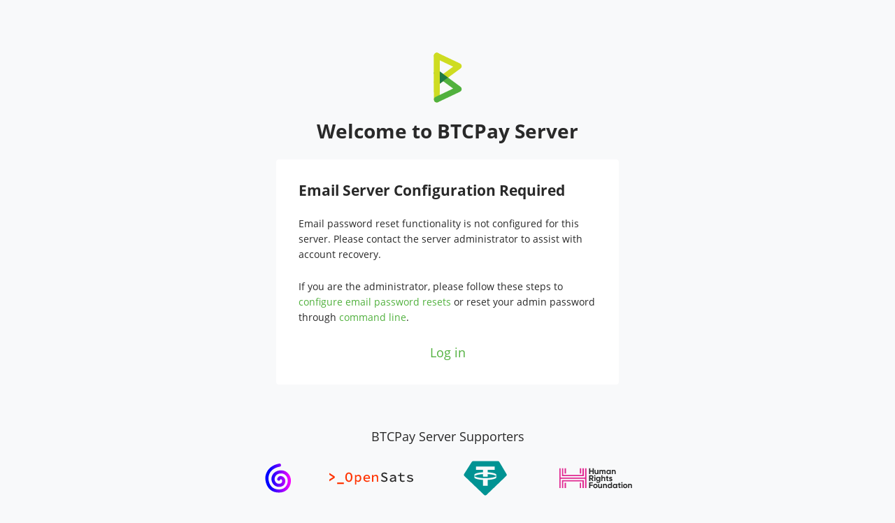

--- FILE ---
content_type: text/html; charset=utf-8
request_url: https://btcpay.21isenough.me/login/forgot-password
body_size: 9012
content:
<!DOCTYPE html>
<html lang="en">
<head>
    <meta charset="utf-8" />
<meta name="viewport" content="width=device-width, initial-scale=1.0" />
<meta name="robots" content="noindex">
<title>Email Server Configuration Required</title>
<link href="/main/bootstrap/bootstrap.css?v=xA5bs9boeKDtToIPljUhTotEvXPwwGyGL38b-51Frq4" rel="stylesheet" />
<link href="/vendor/flatpickr/flatpickr.css?v=aTEDpz7abtWGeUQOzwxEDvFBy2H0_-4YlhmGHbTbU4Q" rel="stylesheet" />
<link href="/main/fonts/OpenSans.css?v=5or0eXX_npKCPPnU9xra_vLu1Z6CkpExoyK3FcrhT0E" rel="stylesheet" />
<link href="/main/layout.css?v=mZVJZc-lAcZE-pUcj-aXBEjuqhBLm6fI8EL-ST5llnk" rel="stylesheet" />
<link href="/main/site.css?v=kuv4TawwoE64onYR0GfAu7WeSdRysOcG1wH6q4pXSAE" rel="stylesheet" />


<script nonce="a2e3e3a0b460ada7778a8f30eeb201f6">
    if (window.localStorage.getItem('btcpay-hide-sensitive-info') === 'true') { document.documentElement.setAttribute('data-hide-sensitive-info', 'true')}
    if (window.location !== window.parent.location) { window.addEventListener('message', function(event) { try { const data = JSON.parse(event.data); if (data.context) { document.documentElement.setAttribute('data-context', data.context) } } catch {} }, false); }
</script>
    <link href="/main/themes/default.css?v=niXnkDTK2DxlcfZP0_JEWgzb0N7cTjcU4-I0nqNSl_4" rel="stylesheet" />
    <link href="/main/themes/default-dark.css?v=oZbmHsUytKCXWh1vLiI0kB1DUSGa_sUEx3N3CrIpY-0" rel="stylesheet" id="DarkThemeLinkTag" />
    <script src="/js/theme-switch.js?v=FD4J-7Hw_Q1BpQRNQrv3VMtgBJy9_rjJOQLjWsV03dQ"></script>
    <noscript><style>.btcpay-theme-switch { display: none !important; }</style></noscript>


    <meta name="theme-color" content="#51B13E">
    <link rel="icon" href="/favicon.ico">
    <link rel="apple-touch-icon" href="/img/icons/icon-512x512.png">
    <link rel="apple-touch-startup-image" href="/img/splash.png">
<noscript>
    <style>
        .hide-when-js { display: block !important; }
        .only-for-js { display: none !important; }
    </style>
</noscript>

    
    <style>
        .alert {
            max-width: 35em;
            margin: var(--btcpay-space-l) auto;
        }
        .account-form {
            max-width: 35em;
            margin: 0 auto var(--btcpay-space-xl);
            padding: 2rem;
            background: var(--btcpay-bg-tile);
            border-radius: var(--btcpay-border-radius);
        }
        .account-form h4 {
            margin-bottom: 1.5rem;
        }
        .main-logo { height: 4.5rem; max-width: 18rem; }
        .main-logo-btcpay .main-logo-btcpay--large { display: none; }
    </style>
    

    <style>
        .btcpay-footer .flex-xl-row { flex-direction: column !important; }
        .btcpay-footer .justify-content-xl-start { justify-content: center !important; }
    </style>
</head>
<body class="d-flex flex-column min-vh-100">
    <section class="content-wrapper flex-grow-1">
        <div class="container">
            


<div class="row justify-content-center mb-2">
    <div class="col text-center">
        <a tabindex="-1" class="d-inline-block navbar-brand mx-0 mb-4" href="/">
            
    <svg xmlns="http://www.w3.org/2000/svg" role="img" alt="BTCPay Server" class="main-logo main-logo-btcpay">
        <use href="/img/logo.svg?v=d7t99ct3Mo3XEAU-0Yo6kiKPj-DDn93wqRwBZwOp0Bk#small" class="main-logo-btcpay--small" />
        <use href="/img/logo.svg?v=d7t99ct3Mo3XEAU-0Yo6kiKPj-DDn93wqRwBZwOp0Bk#large" class="main-logo-btcpay--large" />
    </svg>

        </a>

		<h1 class="h2 mb-3">Welcome to BTCPay Server</h1>

        

    </div>
</div>

<div class="account-form">
        <h4>Email Server Configuration Required</h4>
    
    <p>Email password reset functionality is not configured for this server. Please contact the server administrator to assist with account recovery.</p>
    <p>
        If you are the administrator, please follow these steps to
        <a href="https://docs.btcpayserver.org/Notifications/#smtp-email-setup" target="_blank" rel="noreferrer noopener">configure email password resets</a>
        or reset your admin password through
        <a href="https://docs.btcpayserver.org/FAQ/ServerSettings/#forgot-btcpay-admin-password" target="_blank" rel="noreferrer noopener">command line</a>.
    </p>

<p class="text-center mt-2 mb-0">
    <a id="Login" style="font-size:1.15rem" href="/login">Log in</a>
</p>

</div>


<div class="row justify-content-center mt-5">
    <div class="col">
        <h5 class="text-center fw-normal mb-4">BTCPay Server Supporters</h5>

<div style="width:0;height:0;position:absolute;visibility:hidden;">
    <svg xmlns="http://www.w3.org/2000/svg">
        <defs>
            <linearGradient id="spiral-gradient" x1="81.36" y1="311.35" x2="541.35" y2="311.35" gradientUnits="userSpaceOnUse"><stop offset=".18" stop-color="#00f"/><stop offset="1" stop-color="#f0f"/></linearGradient>
        </defs>
        <symbol id="supporter-spiral" viewBox="0 0 629 629"><path d="M326.4 572.09C201.2 572.09 141 503 112.48 445c-28.22-57.53-30.59-114.56-30.79-122.69-4.85-77 41-231.78 249.58-271.2a28.05 28.05 0 0 1 10.41 55.13c-213.12 40.28-204.44 206-204 213 0 .53.06 1.06.07 1.6.15 7.9 5.1 195.16 188.65 195.16 68.34 0 116.6-29.4 143.6-87.37 24.48-52.74 19.29-112.45-13.52-155.83-22.89-30.27-52.46-45-90.38-45-34.46 0-63.47 9.88-86.21 29.37A91.5 91.5 0 0 0 248 322.3c-1.41 25.4 7.14 49.36 24.07 67.49C287.27 406 305 413.9 326.4 413.9c27.46 0 45.52-9 53.66-26.81 8.38-18.3 3.61-38.93-.19-43.33-9.11-10-18.69-13.68-22.48-13-2.53.43-5.78 4.61-8.48 10.92a28 28 0 0 1-51.58-22c14.28-33.44 37.94-42 50.76-44.2 24.78-4.18 52.17 7.3 73.34 30.65s25.51 68.55 10.15 103.22C421.54 432 394.52 470 326.4 470c-36.72 0-69.67-14.49-95.29-41.92-27.47-29.4-41.34-68.08-39.11-108.89a149.1 149.1 0 0 1 51.31-104.6c33.19-28.45 74.48-42.87 122.71-42.87 55.12 0 101.85 23.25 135.12 67.23 45.36 60 52.9 141.71 19.66 213.3-25.35 54.67-79.68 119.84-194.4 119.84Z" fill="url(#spiral-gradient)"/></symbol>
         <symbol id="supporter-hrf" viewBox="0 0 3000 987.6"><path d="M1137.09 103.9v773.45h-51.44V515.96h-953.6v361.38H80.62V103.9h51.44v361.2h953.6V103.9h51.43zm-102.77 0h-51.44v258.19H234.94V103.9H183.5v309.05h850.82V103.9zm-696.29 0h-50.87v205.84h50.87V103.9zm593.05 0h-51.44v205.84h51.44V103.9zM183.5 877.34h51.44V619.16h747.94v258.19h51.44V567.72H183.5v309.62zm695.72 0h51.44V670.93h-51.44v206.41zm-592.47 0h51.44V670.93h-51.44v206.41z" fill="#e12991"/><path style="fill:var(--btcpay-body-text);" d="M1422.94 103.88V331.3h-44.51v-94.22h-92.2v94.22h-44.83V103.88h44.83v90.32h92.2v-90.32h44.51zM1605.81 168.85V331.3h-41.91v-18.19c-9.75 14.62-26.64 22.74-48.41 22.74-34.44 0-61.4-24.04-61.4-67.25v-99.74H1496v94.54c0 22.1 13.32 33.47 32.16 33.47 20.47 0 35.74-12.02 35.74-40.29v-87.72h41.91zM1885.19 231.23V331.3h-41.91v-97.14c0-19.17-9.75-30.86-27.29-30.86-18.52 0-30.22 12.35-30.22 36.71v91.29h-41.91v-97.14c0-19.17-9.75-30.86-27.29-30.86-17.87 0-30.54 12.35-30.54 36.71v91.29h-41.91V168.85h41.91v17.22c9.1-13.64 24.37-21.77 45.16-21.77 20.14 0 35.09 8.45 44.18 23.39 10.07-14.62 26.32-23.39 48.41-23.39 37.04.01 61.41 26.32 61.41 66.93zM2086.24 168.85V331.3h-41.91v-19.17c-11.7 14.62-29.24 23.72-52.96 23.72-43.21 0-78.95-37.36-78.95-85.77s35.74-85.77 78.95-85.77c23.72 0 41.26 9.1 52.96 23.72v-19.17h41.91zm-41.91 81.23c0-27.29-19.17-45.81-45.16-45.81-25.66 0-44.83 18.52-44.83 45.81 0 27.29 19.17 45.81 44.83 45.81 25.99 0 45.16-18.52 45.16-45.81zM2275.93 231.56v99.74h-41.91v-94.54c0-22.09-13.32-33.46-32.16-33.46-20.47 0-35.74 12.02-35.74 40.29v87.72h-41.91V168.85h41.91v18.19c9.75-14.62 26.64-22.74 48.41-22.74 34.44.01 61.4 24.05 61.4 67.26zM1316.47 525.36h-30.25v78.95h-44.83V376.89h94.84c41.91 0 75.7 33.79 75.7 75.37 0 28.59-17.87 54.26-43.86 66.28l50.36 85.77h-48.41l-53.55-78.95zm-30.25-39.31h50c16.89 0 30.86-14.95 30.86-33.79s-13.97-33.46-30.86-33.46h-50v67.25zM1437.88 396.71c0-13.97 15.57-25.99 29.54-25.99 14.29 0 22.12 12.02 22.12 25.99s-11.7 25.67-25.99 25.67c-13.97 0-25.67-11.7-25.67-25.67zm4.88 45.16h41.91v162.45h-41.91V441.87zM1681.86 441.87v154.65c0 53.28-41.91 77.33-84.8 77.33-34.77 0-62.7-13.32-77-39.64l35.74-20.47c6.82 12.67 17.54 22.74 42.56 22.74 26.31 0 42.56-14.29 42.56-39.96v-17.54c-11.37 15.27-28.92 24.69-51.98 24.69-46.14 0-80.9-37.36-80.9-83.17 0-45.48 34.76-83.17 80.9-83.17 23.07 0 40.61 9.42 51.98 24.69v-20.14h40.94zm-40.94 78.62c0-25.67-19.17-44.18-45.49-44.18-26.31 0-45.48 18.52-45.48 44.18 0 25.99 19.17 44.51 45.48 44.51 26.32 0 45.49-18.52 45.49-44.51zM1871.55 504.57v99.74h-41.91v-94.54c0-22.09-13.32-33.46-32.16-33.46-20.47 0-35.74 12.02-35.74 40.29v87.72h-41.91V376.89h41.91v83.17c9.75-14.62 26.64-22.74 48.41-22.74 34.44 0 61.4 24.04 61.4 67.25zM1963.46 482.15v67.58c0 17.54 12.67 17.87 36.71 16.57v38.01c-58.81 6.5-78.62-10.72-78.62-54.58v-67.58h-28.27v-40.29h28.27v-32.81l41.91-12.67v45.48h36.71v40.29h-36.71zM2148.63 556.88c0 35.09-30.54 51.98-65.31 51.98-32.49 0-56.53-13.64-68.22-38.66l36.39-20.47c4.55 13.32 15.6 21.12 31.84 21.12 13.32 0 22.42-4.55 22.42-13.97 0-23.72-83.82-10.72-83.82-67.9 0-33.14 28.27-51.66 61.73-51.66 26.32 0 49.06 12.02 61.73 34.44l-35.74 19.49c-4.88-10.4-13.97-16.57-25.99-16.57-10.4 0-18.84 4.55-18.84 13.32-.01 24.04 83.81 9.1 83.81 68.88zM1286.22 692.79v53.93h96.11v42.89h-96.11v87.72h-44.83V649.9h143.54v42.88h-98.71zM1400.82 796.1c0-48.41 38.01-85.77 85.77-85.77s86.1 37.36 86.1 85.77-38.34 85.77-86.1 85.77c-47.76 0-85.77-37.36-85.77-85.77zm129.96 0c0-26.31-19.17-44.83-44.19-44.83-24.69 0-43.86 18.52-43.86 44.83 0 26.32 19.17 44.83 43.86 44.83 25.02.01 44.19-18.51 44.19-44.83zM1744.84 714.88v162.45h-41.91v-18.19c-9.75 14.62-26.64 22.74-48.41 22.74-34.44 0-61.4-24.04-61.4-67.25v-99.74h41.91v94.54c0 22.1 13.32 33.47 32.16 33.47 20.47 0 35.74-12.02 35.74-40.29v-87.72h41.91zM1934.86 777.58v99.74h-41.91v-94.54c0-22.09-13.32-33.46-32.16-33.46-20.47 0-35.74 12.02-35.74 40.29v87.72h-41.91V714.88h41.91v18.19c9.75-14.62 26.64-22.74 48.41-22.74 34.44 0 61.4 24.04 61.4 67.25zM2135.61 649.9v227.42h-41.91v-19.17c-11.7 14.95-28.92 23.72-52.63 23.72-43.54 0-79.27-37.36-79.27-85.77s35.74-85.77 79.27-85.77c23.72 0 40.94 8.77 52.63 23.72V649.9h41.91zm-41.91 146.2c0-27.29-19.17-45.81-44.84-45.81-25.99 0-45.16 18.52-45.16 45.81 0 27.29 19.17 45.81 45.16 45.81 25.67.01 44.84-18.51 44.84-45.81zM2337.35 714.88v162.45h-41.91v-19.17c-11.7 14.62-29.24 23.72-52.96 23.72-43.21 0-78.95-37.36-78.95-85.77s35.74-85.77 78.95-85.77c23.72 0 41.26 9.1 52.96 23.72v-19.17h41.91zm-41.91 81.22c0-27.29-19.17-45.81-45.16-45.81-25.66 0-44.83 18.52-44.83 45.81 0 27.29 19.17 45.81 44.83 45.81 25.99.01 45.16-18.51 45.16-45.81zM2433.46 755.17v67.58c0 17.54 12.67 17.87 36.71 16.57v38.01c-58.81 6.5-78.62-10.72-78.62-54.58v-67.58h-28.26v-40.29h28.26v-32.81l41.91-12.67v45.48h36.71v40.29h-36.71zM2494.84 669.72c0-13.97 11.7-25.99 25.67-25.99 14.29 0 25.99 12.02 25.99 25.99s-11.7 25.66-25.99 25.66c-13.97.01-25.67-11.69-25.67-25.66zm4.87 45.16h41.91v162.45h-41.91V714.88zM2565 796.1c0-48.41 38.01-85.77 85.77-85.77s86.1 37.36 86.1 85.77-38.34 85.77-86.1 85.77c-47.76 0-85.77-37.36-85.77-85.77zm129.96 0c0-26.31-19.17-44.83-44.19-44.83-24.69 0-43.86 18.52-43.86 44.83 0 26.32 19.17 44.83 43.86 44.83 25.02.01 44.19-18.51 44.19-44.83zM2911.62 777.58v99.74h-41.91v-94.54c0-22.09-13.32-33.46-32.16-33.46-20.47 0-35.74 12.02-35.74 40.29v87.72h-41.91V714.88h41.91v18.19c9.75-14.62 26.64-22.74 48.41-22.74 34.44 0 61.4 24.04 61.4 67.25z"/></symbol>
        <symbol id="supporter-opensats" viewBox="0 0 5220 720"><path d="M0 435.197L229.609 291.597V288.121L0 144.259V29.0508L334.901 245.894V333.824L0 550.798V435.197Z" fill="#FF3300"/><path d="M486.969 623.844H902.627V719.643H486.969V623.844Z" fill="#FF3300"/><path d="M993.879 291.2C993.879 106.422 1084.61 0 1214.37 0C1344.13 0 1434.86 106.422 1434.86 291.2C1434.86 479.061 1344.13 587.581 1214.37 587.581C1084.61 587.581 993.879 479.061 993.879 291.2ZM1345.12 291.2C1345.12 155.01 1293.16 75.9967 1214.37 75.9967C1135.58 75.9967 1083.62 155.01 1083.62 291.2C1083.62 430.473 1135.58 511.584 1214.37 511.584C1293.16 511.584 1344.85 430.473 1344.85 291.2H1345.12Z" fill="#FF3300"/><path d="M1593.29 154.29H1663.81L1670.37 205.37H1673.13C1711.31 169.634 1764.71 144.258 1814.44 144.258C1925.96 144.258 1988.02 228.713 1988.02 359.855C1988.02 504.111 1897.95 587.911 1797.77 587.911C1759.13 587.911 1713.54 568.829 1677.39 535.454H1675.29L1679.43 612.237V749.936H1593.29V154.29ZM1899.65 359.855C1899.65 271.269 1867.44 215.599 1791.21 215.599C1756.57 215.599 1717.93 232.713 1679.69 272.121V472.112C1714.79 503.914 1754.61 515.455 1781.57 515.455C1848.75 515.717 1899.65 459.851 1899.65 359.855Z" fill="#FF3300"/><path d="M2118.96 365.035C2118.96 227.336 2222.75 143.93 2335.98 143.93C2460.16 143.93 2530.82 225.434 2530.82 343.527C2530.67 359.209 2529.35 374.858 2526.88 390.345H2178.73V327.2H2473.22L2454.52 348.249C2454.52 256.449 2410.17 210.55 2338.47 210.55C2264.41 210.55 2203.66 265.17 2203.66 364.904C2203.66 468.833 2268.8 520.044 2359.79 520.044C2407.09 520.044 2445.08 505.75 2483.39 482.8L2513.56 537.29C2464.7 569.886 2407.32 587.378 2348.57 587.582C2220.39 587.582 2118.96 505.947 2118.96 365.035Z" fill="#FF3300"/><path d="M2658.41 154.29H2729.07L2735.63 221.697H2739.04C2781.55 178.289 2829.83 144.258 2895.17 144.258C2994.1 144.258 3039.17 205.042 3039.17 315.201V577.026H2952.9V326.152C2952.9 252.319 2928.11 218.222 2865.39 218.222C2819.47 218.222 2788.31 240.844 2744.68 285.563V577.026H2658.41V154.29Z" fill="#FF3300"/><path d="M3208.36 504.308L3259.46 444.376C3303 486.486 3360.93 510.468 3421.5 511.455C3493.27 511.455 3533.03 478.669 3533.03 432.77C3533.03 377.362 3491.63 361.953 3435.41 338.217L3355.57 303.333C3297.64 280.514 3234.21 238.614 3234.21 155.143C3234.21 66.8186 3313.65 0.001814 3425.64 0.001814C3492.01 -0.442962 3555.93 25.0654 3603.75 71.0807L3558.87 126.554C3521.22 93.051 3472.3 74.9951 3421.9 75.9985C3362.2 75.9985 3322.11 103.604 3322.11 150.028C3322.11 199.206 3371.05 217.173 3420.98 236.516L3497.93 270.416C3569.04 298.087 3622.18 339.528 3622.18 422.344C3622.18 513.356 3545.36 587.583 3416.78 587.583C3339.11 587.998 3264.34 558.123 3208.36 504.308V504.308Z" style="fill:var(--btcpay-body-text);"/><path d="M3762.96 465.557C3762.96 370.741 3849.04 324.055 4062.7 308.186C4059.62 255.73 4031.54 213.896 3956.3 213.896C3905.13 213.896 3854.68 237.304 3813.28 261.5L3780.48 203.994C3827.98 174.684 3898.57 144.062 3971.78 144.062C4088.42 144.062 4148.91 210.945 4148.91 322.678V577.027H4077.73L4070.84 522.144H4068.08C4022.82 557.553 3963.97 587.715 3906.04 587.715C3825.16 587.584 3762.96 540.045 3762.96 465.557ZM4062.7 462.278V363.266C3896.79 375.134 3847.26 408.576 3847.26 459C3847.26 501.489 3885.38 519.063 3930.65 519.063C3975.91 519.063 4018.88 497.883 4062.7 462.278Z" style="fill:var(--btcpay-body-text);"/><path d="M4388.81 409.884V222.941H4272.17V158.813L4392.16 154.289L4403.44 20.2617H4475.02V154.289H4674.64V222.941H4475.02V410.146C4475.02 482.864 4500.73 518.076 4577.29 518.076C4610.27 517.981 4642.96 511.847 4673.73 499.979L4691.24 562.992C4648.39 578.951 4603.07 587.274 4557.35 587.581C4430.86 587.581 4388.81 516.043 4388.81 409.884Z" style="fill:var(--btcpay-body-text);"/><path d="M4818.71 521.815L4857.09 466.014C4909.9 502.948 4972.98 522.353 5037.43 521.487C5102.31 521.487 5133.34 495.259 5133.34 463.85C5133.34 433.95 5115.76 415 5009.22 393.034C4897.7 369.887 4845.21 331.2 4845.21 267.203C4845.21 196.518 4908.85 143.93 5025.95 143.93C5093.26 143.93 5157.55 170.158 5199.93 198.878L5159.45 252.646C5117.79 224.668 5068.79 209.592 5018.6 209.304C4955.62 209.304 4931.28 234.155 4931.28 263.138C4931.28 295.923 4965.07 309.037 5048.12 326.938C5185.89 357.101 5220.33 392.509 5220.33 458.736C5220.33 529.487 5151.71 587.582 5026.8 587.582C4952.47 586.641 4880.07 563.76 4818.71 521.815V521.815Z" style="fill:var(--btcpay-body-text);"/></symbol>
        <symbol id="supporter-tether" viewBox="0 0 111 90"><path fill-rule="evenodd" clip-rule="evenodd" d="M24.4825 0.862305H88.0496C89.5663 0.862305 90.9675 1.64827 91.7239 2.92338L110.244 34.1419C111.204 35.7609 110.919 37.8043 109.549 39.1171L58.5729 87.9703C56.9216 89.5528 54.2652 89.5528 52.6139 87.9703L1.70699 39.1831C0.305262 37.8398 0.0427812 35.7367 1.07354 34.1077L20.8696 2.82322C21.6406 1.60483 23.0087 0.862305 24.4825 0.862305ZM79.8419 14.8003V23.5597H61.7343V29.6329C74.4518 30.2819 83.9934 32.9475 84.0642 36.1425L84.0638 42.803C83.993 45.998 74.4518 48.6635 61.7343 49.3125V64.2168H49.7105V49.3125C36.9929 48.6635 27.4513 45.998 27.3805 42.803L27.381 36.1425C27.4517 32.9475 36.9929 30.2819 49.7105 29.6329V23.5597H31.6028V14.8003H79.8419ZM55.7224 44.7367C69.2943 44.7367 80.6382 42.4827 83.4143 39.4727C81.0601 36.9202 72.5448 34.9114 61.7343 34.3597V40.7183C59.7966 40.8172 57.7852 40.8693 55.7224 40.8693C53.6595 40.8693 51.6481 40.8172 49.7105 40.7183V34.3597C38.8999 34.9114 30.3846 36.9202 28.0304 39.4727C30.8066 42.4827 42.1504 44.7367 55.7224 44.7367Z" fill="#009393"/></symbol>
    </svg>
</div>

<div class="d-flex flex-wrap justify-content-center gap-3 mb-4">
<div class="px-4 text-center">
        <a href="https://spiral.xyz" target="_blank" class="text-muted small" rel="noreferrer noopener">
            <svg role="img" width="50" height="50">
                <use href="#supporter-spiral"></use>
            </svg>
            <span class="d-block mt-3">Spiral</span>
        </a>
    </div>
    <div class="px-4 text-center">
        <a href="https://opensats.org" target="_blank" class="text-muted small" rel="noreferrer noopener">
            <svg role="img" width="120" height="50">
                <use href="#supporter-opensats"></use>
            </svg>
            <span class="d-block mt-3">OpenSats</span>
        </a>
    </div>
    <div class="px-4 text-center">
        <a href="https://tether.to" target="_blank" class="text-muted small" rel="noreferrer noopener">
            <svg role="img" width="110" height="50">
                <use href="#supporter-tether"></use>
            </svg>
            <span class="d-block mt-3">Tether</span>
        </a>
    </div>
    <div class="px-4 text-center">
        <a href="https://hrf.org" target="_blank" class="text-muted small" rel="noreferrer noopener">
            <svg role="img" width="110" height="50">
                <use href="#supporter-hrf"></use>
            </svg>
            <span class="d-block mt-3">HRF</span>
        </a>
    </div>
</div>
<p class="text-center">
    <a href="https://foundation.btcpayserver.org" target="_blank" rel="noreferrer noopener">View all supporters</a>
    <span>or</span>
    <a href="https://btcpayserver.org/donate/" target="_blank" rel="noreferrer noopener">Donate</a>
</p>

    </div>
</div>




        </div>
    </section>
        
<footer class="btcpay-footer d-print-none">
    <div class="d-flex flex-wrap flex-column justify-content-between flex-xl-row gap-3">
        <div class="d-flex flex-wrap justify-content-center justify-content-xl-start gap-4">
            <a href="https://github.com/btcpayserver/btcpayserver" target="_blank" rel="noreferrer noopener">
                
<svg role="img" class="icon icon-social-github">
    <use href="/img/icon-sprite.svg?v=OUjl8Vm2HpnMcCtfml0Dwwz-hdXGqLGLfoTYYgOoYlc#social-github"></use>
</svg>

                <span>Github</span>
            </a>
            <a href="https://chat.btcpayserver.org/" target="_blank" rel="noreferrer noopener">
                
<svg role="img" class="icon icon-social-mattermost">
    <use href="/img/icon-sprite.svg?v=OUjl8Vm2HpnMcCtfml0Dwwz-hdXGqLGLfoTYYgOoYlc#social-mattermost"></use>
</svg>

                <span>Mattermost</span>
            </a>
            <a href="https://twitter.com/BtcpayServer" target="_blank" rel="noreferrer noopener">
                
<svg role="img" class="icon icon-social-twitter">
    <use href="/img/icon-sprite.svg?v=OUjl8Vm2HpnMcCtfml0Dwwz-hdXGqLGLfoTYYgOoYlc#social-twitter"></use>
</svg>

                <span>Twitter</span>
            </a>
            <a href="https://t.me/btcpayserver" target="_blank" rel="noreferrer noopener">
                
<svg role="img" class="icon icon-social-telegram">
    <use href="/img/icon-sprite.svg?v=OUjl8Vm2HpnMcCtfml0Dwwz-hdXGqLGLfoTYYgOoYlc#social-telegram"></use>
</svg>

                <span>Telegram</span>
            </a>
            <a href="https://btcpayserver.org/donate/" target="_blank" rel="noreferrer noopener">
                
<svg role="img" class="icon icon-donate">
    <use href="/img/icon-sprite.svg?v=OUjl8Vm2HpnMcCtfml0Dwwz-hdXGqLGLfoTYYgOoYlc#donate"></use>
</svg>

                <span>Donate</span>
            </a>
            <a target="_blank" href="/docs">
                
<svg role="img" class="icon icon-api">
    <use href="/img/icon-sprite.svg?v=OUjl8Vm2HpnMcCtfml0Dwwz-hdXGqLGLfoTYYgOoYlc#api"></use>
</svg>

                <span>API</span>
            </a>
            <a href="https://docs.btcpayserver.org/" target="_blank" rel="noreferrer noopener">
                
<svg role="img" class="icon icon-docs">
    <use href="/img/icon-sprite.svg?v=OUjl8Vm2HpnMcCtfml0Dwwz-hdXGqLGLfoTYYgOoYlc#docs"></use>
</svg>

                <span>Docs</span>
            </a>
                <button type="button" class="d-flex align-items-center btn btn-link clipboard-button clipboard-button-hover" data-clipboard="http://kfckichxwndlrwlhxemwjgourmj2sba5r6ti53a42jgw6zsffvm3boid.onion" data-clipboard-hover>
                    
<svg role="img" class="icon icon-logo-tor">
    <use href="/img/icon-sprite.svg?v=OUjl8Vm2HpnMcCtfml0Dwwz-hdXGqLGLfoTYYgOoYlc#logo-tor"></use>
</svg>

                    <span>Copy Tor URL</span>
                </button>
        </div>
    </div>
</footer>

    <script src="/vendor/jquery/jquery.min.js?v=_xUj-3OJU5yExlq6GSYGSHk7tPXikynS7ogEvDej_m4"></script>
<script src="/vendor/bootstrap/bootstrap.bundle.min.js?v=CDOy6cOibCWEdsRiZuaHf8dSGGJRYuBGC-mjoJimHGw"></script>
<script src="/vendor/moment/moment.min.js?v=4iQZ6BVL4qNKlQ27TExEhBN1HFPvAvAMbFavKKosSWQ"></script>
<script src="/vendor/flatpickr/flatpickr.js?v=8JjFd2_SowFyDnEwKGCXnvEUEMOYRuk9wPYg-ghhTwo"></script>
<script src="/js/copy-to-clipboard.js?v=gUIhHSFrxjOWYkQXgWIWW0meIeilBL1BZcAaKvrd8W4"></script>
<script src="/main/utils.js?v=ToSxgtOUeg-e5IFuZY6Ka8uZepHx21E1QcUfvRnK8PA"></script>
<script src="/main/site.js?v=5Jz05w4OLWOLIeVd5Mhl8s0xi6UkrVzNebMLvU0P0MI"></script>

    
    <script src="/vendor/jquery-validate/jquery.validate.js?v=rV2mESVTvXURrqZN0Y0jzveXQyFIFC12ZCTJAN2RnQo"></script>
<script src="/vendor/jquery-validate-unobtrusive/jquery.validate.unobtrusive.js?v=LmzdY-Okp130SCZsjbN6_WkFEOESflnda1b5AJNnw6Y"></script>
<script nonce="9fe6e5b56889c7aa4f4b48f96608b924">
    $.validator.setDefaults({
        errorClass: '',
        validClass: '',
        highlight: function (element) {
            $(element).addClass('is-invalid').removeClass('is-valid');
            $(element.form).find(`[data-valmsg-for="${element.id}"]`).addClass('invalid-feedback');
        },
        unhighlight: function (element) {
            $(element).removeClass("is-invalid");
            $(element.form).find(`[data-valmsg-for="${element.id}"]`).removeClass('invalid-feedback');
        }
    });
</script>

    

</body>
</html>


--- FILE ---
content_type: text/css
request_url: https://btcpay.21isenough.me/main/fonts/OpenSans.css?v=5or0eXX_npKCPPnU9xra_vLu1Z6CkpExoyK3FcrhT0E
body_size: 402
content:
/* generated using https://google-webfonts-helper.herokuapp.com/fonts/open-sans?subsets=latin,latin-ext */
@font-face {
  font-family: 'Open Sans';
  font-style: normal;
  font-weight: 300;
  font-display: swap;
  src: local('Open Sans Light'), local('OpenSans-Light'),
  url('../../fonts/open-sans-v17-latin-ext_latin-300.woff2') format('woff2'),
  url('../../fonts/open-sans-v17-latin-ext_latin-300.woff') format('woff');
}

@font-face {
  font-family: 'Open Sans';
  font-style: normal;
  font-weight: 400;
  font-display: swap;
  src: local('Open Sans Regular'), local('OpenSans-Regular'),
  url('../../fonts/open-sans-v17-latin-ext_latin-regular.woff2') format('woff2'),
  url('../../fonts/open-sans-v17-latin-ext_latin-regular.woff') format('woff');
}

@font-face {
  font-family: 'Open Sans';
  font-style: italic;
  font-weight: 400;
  font-display: swap;
  src: local('Open Sans Italic'), local('OpenSans-Italic'),
  url('../../fonts/open-sans-v17-latin-ext_latin-italic.woff2') format('woff2'),
  url('../../fonts/open-sans-v17-latin-ext_latin-italic.woff') format('woff');
}

@font-face {
  font-family: 'Open Sans';
  font-style: normal;
  font-weight: 600;
  font-display: swap;
  src: local('Open Sans SemiBold'), local('OpenSans-SemiBold'),
  url('../../fonts/open-sans-v17-latin-ext_latin-600.woff2') format('woff2'),
  url('../../fonts/open-sans-v17-latin-ext_latin-600.woff') format('woff');
}

@font-face {
  font-family: 'Open Sans';
  font-style: italic;
  font-weight: 300;
  font-display: swap;
  src: local('Open Sans Light Italic'), local('OpenSans-LightItalic'),
  url('../../fonts/open-sans-v17-latin-ext_latin-300italic.woff2') format('woff2'),
  url('../../fonts/open-sans-v17-latin-ext_latin-300italic.woff') format('woff');
}

@font-face {
  font-family: 'Open Sans';
  font-style: italic;
  font-weight: 600;
  font-display: swap;
  src: local('Open Sans SemiBold Italic'), local('OpenSans-SemiBoldItalic'),
  url('../../fonts/open-sans-v17-latin-ext_latin-600italic.woff2') format('woff2'),
  url('../../fonts/open-sans-v17-latin-ext_latin-600italic.woff') format('woff');
}

@font-face {
  font-family: 'Open Sans';
  font-style: normal;
  font-weight: 700;
  font-display: swap;
  src: local('Open Sans Bold'), local('OpenSans-Bold'),
  url('../../fonts/open-sans-v17-latin-ext_latin-700.woff2') format('woff2'),
  url('../../fonts/open-sans-v17-latin-ext_latin-700.woff') format('woff');
}

@font-face {
  font-family: 'Open Sans';
  font-style: italic;
  font-weight: 700;
  font-display: swap;
  src: local('Open Sans Bold Italic'), local('OpenSans-BoldItalic'),
  url('../../fonts/open-sans-v17-latin-ext_latin-700italic.woff2') format('woff2'),
  url('../../fonts/open-sans-v17-latin-ext_latin-700italic.woff') format('woff');
}

@font-face {
  font-family: 'Open Sans';
  font-style: normal;
  font-weight: 800;
  font-display: swap;
  src: local('Open Sans ExtraBold'), local('OpenSans-ExtraBold'),
  url('../../fonts/open-sans-v17-latin-ext_latin-800.woff2') format('woff2'),
  url('../../fonts/open-sans-v17-latin-ext_latin-800.woff') format('woff');
}

@font-face {
  font-family: 'Open Sans';
  font-style: italic;
  font-weight: 800;
  font-display: swap;
  src: local('Open Sans ExtraBold Italic'), local('OpenSans-ExtraBoldItalic'),
  url('../../fonts/open-sans-v17-latin-ext_latin-800italic.woff2') format('woff2'),
  url('../../fonts/open-sans-v17-latin-ext_latin-800italic.woff') format('woff');
}


--- FILE ---
content_type: text/javascript
request_url: https://btcpay.21isenough.me/main/site.js?v=5Jz05w4OLWOLIeVd5Mhl8s0xi6UkrVzNebMLvU0P0MI
body_size: 7016
content:
const baseUrl = Object.values(document.scripts).find(s => s.src.includes('/main/site.js')).src.split('/main/site.js').shift();

const flatpickrInstances = [];



const switchTimeFormat = event => {
    const curr = event.target.dataset.mode || 'localized';
    const mode = curr === 'relative' ? 'localized' : 'relative';
    document.querySelectorAll("time[datetime]").forEach($el => {
        $el.innerText = $el.dataset[mode];
    });
    event.target.dataset.mode = mode;
};

async function initLabelManager (elementId) {
    const element = document.getElementById(elementId);
    if (!element) return;

    const { fetchUrl, updateUrl, walletId, walletObjectType, walletObjectId, labels, selectElement } = element.dataset;
    const commonCallId = `walletLabels-${walletId}`;
    const fetchWalletLabels = async (force = false) => {
        if (!force && window[commonCallId])
            return window[commonCallId];

        window[commonCallId] = fetch(fetchUrl, {
            method: 'GET',
            credentials: 'include',
            headers: {
                'Content-Type': 'application/json'
            }
        })
            .then(res => res.json())
            .catch(err => {
            delete window[commonCallId];
            throw err;
        });

        return window[commonCallId];
    };

    const items = element.value.split(',').filter(x => !!x);
    const options = await fetchWalletLabels().then(serverLabels => {
        const newItems = items.filter(item => !serverLabels.find(label => label.label === item));
        return [...serverLabels, ...newItems.map(item => ({ label: item }))];
    });
    const richInfo = labels ? JSON.parse(labels) : {};
    let select;
    const refreshLabelOptions = async () => {
        if (!fetchUrl || !select) return;

        const updatedLabels = await fetchWalletLabels(true);

        updatedLabels.forEach(lbl => {
            if (select.options[lbl.label]) {
                select.updateOption(lbl.label, lbl);
            } else {
                select.addOption(lbl);
            }
        });

        select.refreshItems();
    };
    const applyLabelStyle = (el, data) => {
        const bg = data && data.color
            ? data.color
            : 'var(--btcpay-neutral-300)';
        const fg = data && data.textColor
            ? data.textColor
            : 'var(--btcpay-neutral-800)';

        el.style.setProperty('--label-bg', bg);
        el.style.setProperty('--label-fg', fg);
    };

    const config = {
        options,
        items,
        valueField: 'label',
        labelField: 'label',
        searchField: 'label',
        create: true,
        persist: true,
        allowEmptyOption: false,
        closeAfterSelect: false,
        render: {
            dropdown () {
                const menu = document.createElement('div');
                menu.className = 'dropdown-menu';
                return menu;
            },
            option_create (data) {
                const div = document.createElement('div');
                div.className = 'transaction-label create';
                applyLabelStyle(div, null);

                div.append('Add ');
                const strong = document.createElement('strong');
                strong.textContent = data.input;
                div.append(strong, '…');

                return div;
            },
            option (data) {
                const div = document.createElement('div');
                div.className = 'transaction-label';
                applyLabelStyle(div, data);

                const span = document.createElement('span');
                span.textContent = data.label;
                div.append(span);

                return div;
            },
            item (data) {
                const div = document.createElement('div');
                div.className = 'transaction-label';
                applyLabelStyle(div, data);

                const span = document.createElement('span');
                span.textContent = data.label;
                div.append(span);

                const info = richInfo && richInfo[data.label];
                if (info && typeof info.link === 'string') {
                    const url = info.link;
                    if (/^https?:\/\//i.test(url)) {
                        const a = document.createElement('a');
                        a.href = url;
                        a.target = '_blank';
                        a.rel = 'noreferrer noopener';
                        a.className = 'transaction-label-info transaction-details-icon';

                        if (info.tooltip) {
                            a.title = String(info.tooltip);
                        }

                        a.dataset.bsHtml = 'false';
                        a.dataset.bsToggle = 'tooltip';
                        a.dataset.bsCustomClass = 'transaction-label-tooltip';

                        const svg = document.createElementNS('http://www.w3.org/2000/svg', 'svg');
                        svg.setAttribute('role', 'img');
                        svg.classList.add('icon', 'icon-info');

                        const use = document.createElementNS('http://www.w3.org/2000/svg', 'use');
                        use.setAttributeNS('http://www.w3.org/1999/xlink', 'href', `${baseUrl}/img/icon-sprite.svg#info`);
                        svg.appendChild(use);

                        a.appendChild(svg);
                        div.append(a);
                    }
                }

                return div;
            }
        },
        onItemAdd (val) {
            document.dispatchEvent(
                new CustomEvent(`${commonCallId}-option-added`, {
                    detail: val
                }));
        },
        async onChange (values) {
            const labels = Array.isArray(values) ? values : values.split(',');
            element.dispatchEvent(new CustomEvent("labelmanager:changed", {
                detail: {
                    walletObjectId,
                    labels: labels
                }
            }));

            const selectElementI = selectElement ? document.getElementById(selectElement) : null;
            if (selectElementI) {
                while (selectElementI.options.length > 0) {
                    selectElementI.remove(0);
                }
                select.items.forEach(item => {
                    selectElementI.add(new Option(item, item, true, true));
                });
            }
            if (!updateUrl) return;
            select.lock();
            try {
                const response = await fetch(updateUrl, {
                    method: 'POST',
                    headers: {
                        'Content-Type': 'application/json'
                    },
                    body: JSON.stringify({
                        id: walletObjectId,
                        type: walletObjectType,
                        labels: select.items
                    })
                });
                if (!response.ok) {
                    throw new Error('Network response was not OK');
                }

                await refreshLabelOptions();
            } catch (error) {
                console.error('There has been a problem with your fetch operation:', error);
            } finally {
                select.unlock();
            }
        }
    };
    select = new TomSelect(element, config);

    element.parentElement.querySelectorAll('.ts-control .transaction-label a').forEach(lbl => {
        lbl.addEventListener('click', e => {
            e.stopPropagation()
        })
    })

    document.addEventListener(`${commonCallId}-option-added`, evt => {
        if (!(evt.detail in select.options)) {
            select.addOption({
                label: evt.detail
            })
        }
    })
}

const initLabelManagers = () => {
    // select only elements which haven't been initialized before, those without data-localized
    document.querySelectorAll("input.label-manager:not(.tomselected)").forEach($el => {
        initLabelManager($el.id)
    });
}

// Remove this hack when browser fix bug https://github.com/btcpayserver/btcpayserver/issues/7003
const reinsertSvgUseElements = () => {
    document.querySelectorAll('svg use').forEach(useElement => {
        const svg = useElement.closest('svg');
        if (svg) {
            const clone = svg.cloneNode(true);
            if (svg.parentNode)
                svg.parentNode.replaceChild(clone, svg);
        }
    });
};

document.addEventListener("DOMContentLoaded", () => {
    reinsertSvgUseElements();
    // sticky header
    const stickyHeader = document.querySelector('#mainContent > section .sticky-header');
    if (stickyHeader) {
        const setStickyHeaderHeight = () => {
            document.documentElement.style.setProperty('--sticky-header-height', `${stickyHeader.offsetHeight}px`)
        }
        window.addEventListener('resize', e => {
            debounce('resize', setStickyHeaderHeight, 50)
        });
        setStickyHeaderHeight();
    }

    // initialize timezone offset value if field is present in page
    const $timezoneOffset = document.getElementById("TimezoneOffset");
    const timezoneOffset = new Date().getTimezoneOffset();
    if ($timezoneOffset) $timezoneOffset.value = timezoneOffset;

    // localize all elements that have localizeDate class
    formatDateTimes();

    initLabelManagers();

    function updateTimeAgo(){
        var timeagoElements = $("[data-timeago-unixms]");
        timeagoElements.each(function () {
            var elem = $(this);
            elem.text(moment(elem.data("timeago-unixms")).fromNow());
        });
        setTimeout(updateTimeAgo, 1000);
    }
    updateTimeAgo();

    // intializing date time pickers
    $(".flatdtpicker").each(function () {
        var element = $(this);
        var fdtp = element.attr("data-fdtp");

        // support for initializing with special options per instance
        if (fdtp) {
            var parsed = JSON.parse(fdtp);
            flatpickrInstances.push(element.flatpickr(parsed));
        } else {
            var min = element.attr("min");
            var max = element.attr("max");
            var defaultDate = element.attr("value");
            flatpickrInstances.push(element.flatpickr({
                enableTime: true,
                enableSeconds: true,
                dateFormat: 'Z',
                altInput: true,
                altFormat: 'Y-m-d H:i:S',
                minDate: min,
                maxDate: max,
                defaultDate: defaultDate,
                time_24hr: true,
                defaultHour: 0,
                static: true
            }));
        }
    });
    // rich text editor
    if ($.summernote) {
        $('.richtext').summernote({
            minHeight: 300,
            tableClassName: 'table table-sm',
            insertTableMaxSize: {
                col: 5,
                row: 10
            },
            codeviewFilter: true,
            codeviewFilterRegex: new RegExp($.summernote.options.codeviewFilterRegex.source + '|<.*?( on\\w+?=.*?)>', 'gi'),
            codeviewIframeWhitelistSrc: ['twitter.com', 'syndication.twitter.com']
        });
    }

    $(".input-group-clear").on("click", function () {
        const input = $(this).parents(".input-group").find("input");
        const event = new CustomEvent('input-group-clear-input-value-cleared', { detail: input });
        input.val(null);
        document.dispatchEvent(event);
        handleInputGroupClearButtonDisplay(this);
    });

    $(".input-group-clear").each(function () {
        var inputGroupClearBtn = this;
        handleInputGroupClearButtonDisplay(inputGroupClearBtn);
        $(this).parents(".input-group").find("input").on("change input", function () {
            handleInputGroupClearButtonDisplay(inputGroupClearBtn);
        });
    });

    $('[data-bs-toggle="tooltip"]').tooltip();

    function handleInputGroupClearButtonDisplay(element) {
        var inputs = $(element).parents(".input-group").find("input");

        $(element).hide();
        for (var i = 0; i < inputs.length; i++) {
            var el = inputs.get(i);
            if ($(el).val() || el.attributes.value) {
                $(element).show();
                break;
            }
        }
    }

    delegate('click', '[data-toggle-password]', async e => {
        const $button = e.target.closest('[data-toggle-password]')
        const $el = document.querySelector($button.dataset.togglePassword);
        if (!$el) return;
        const isPassword = $el.getAttribute('type') === 'password';
        if (isPassword) {
            $el.setAttribute('type', 'text')
            if (!!$button.innerHTML.match('#actions-show')) $button.innerHTML = $button.innerHTML.replace('#actions-show', '#actions-hide');
        } else {
            $el.setAttribute('type', 'password')
            if (!!$button.innerHTML.match('#actions-hide')) $button.innerHTML = $button.innerHTML.replace('#actions-hide', '#actions-show');
        }
    })

    // Invoice Status
    delegate('click', '[data-invoice-state-badge] [data-invoice-id][data-new-state]', async e => {
        const $button = e.target
        const $badge = $button.closest('[data-invoice-state-badge]')
        const { invoiceId, newState } = $button.dataset

        $badge.classList.add('pe-none'); // disable further interaction
        const response = await fetch(`${baseUrl}/invoices/${invoiceId}/changestate/${newState}`, { method: 'POST' })
        if (response.ok) {
            const { statusString } = await response.json()
            $badge.outerHTML = `<div class="badge badge-${newState}" data-invoice-state-badge="${invoiceId}">${statusString}</div>`
        } else {
            $badge.classList.remove('pe-none');
            alert("Invoice state update failed");
        }
    })

    // Time Format
    delegate('click', '.switch-time-format', switchTimeFormat);

    // Theme Switch
    delegate('click', '.btcpay-theme-switch [data-theme]', e => {
        e.preventDefault()
        const $btn = e.target.closest('.btcpay-theme-switch [data-theme]')
        setColorMode($btn.dataset.theme)
        $btn.blur()
    })

    // Sensitive Info
    const SENSITIVE_INFO_STORE_KEY = 'btcpay-hide-sensitive-info';
    const SENSITIVE_INFO_DATA_ATTR = 'data-hide-sensitive-info';
    delegate('change', '#HideSensitiveInfo', e => {
        e.preventDefault()
        const isActive = window.localStorage.getItem(SENSITIVE_INFO_STORE_KEY) === 'true';
        if (isActive) {
            window.localStorage.removeItem(SENSITIVE_INFO_STORE_KEY);
            document.documentElement.removeAttribute(SENSITIVE_INFO_DATA_ATTR);
        } else {
            window.localStorage.setItem(SENSITIVE_INFO_STORE_KEY, 'true');
            document.documentElement.setAttribute(SENSITIVE_INFO_DATA_ATTR, 'true');
        }
    });

    // Currency Selection: Remove the current input value once the element is focused, so that the user gets to
    // see the available options. If no selection or change is made, reset it to the previous value on blur.
    // Note: Use focusin/focusout instead of focus/blur, because the latter do not bubble up and delegate won't work.
    delegate('focusin', 'input[list="currency-selection-suggestion"]', e => {
        e.target.setAttribute('placeholder', e.target.value)
        e.target.value = '';
    })
    delegate('focusout', 'input[list="currency-selection-suggestion"]', e => {
        if (!e.target.value) e.target.value = e.target.getAttribute('placeholder')
        e.target.removeAttribute('placeholder')
    })

    // Offcanvas navigation
    const mainMenuToggle = document.getElementById('mainMenuToggle')
    if (mainMenuToggle) {
        delegate('show.bs.offcanvas', '#mainNav', () => {
            mainMenuToggle.setAttribute('aria-expanded', 'true')
        })
        delegate('hide.bs.offcanvas', '#mainNav', () => {
            mainMenuToggle.setAttribute('aria-expanded', 'false')
        })
    }

    // Menu collapses
    const mainNav = document.getElementById('mainNav')
    if (mainNav) {
        const COLLAPSED_KEY = 'btcpay-nav-collapsed'
        delegate('show.bs.collapse', '#mainNav', (e) => {
            const { id } = e.target
            const navCollapsed = window.localStorage.getItem(COLLAPSED_KEY)
            const collapsed = navCollapsed ? JSON.parse(navCollapsed).filter(i => i !== id ) : []
            window.localStorage.setItem(COLLAPSED_KEY, JSON.stringify(collapsed))
        })
        delegate('hide.bs.collapse', '#mainNav', (e) => {
            const { id } = e.target
            const navCollapsed = window.localStorage.getItem(COLLAPSED_KEY)
            const collapsed = navCollapsed ? JSON.parse(navCollapsed) : []
            if (!collapsed.includes(id)) collapsed.push(id)
            window.localStorage.setItem(COLLAPSED_KEY, JSON.stringify(collapsed))
        })
    }

    // Mass Action Tables
    const updateSelectedCount = ($table) => {
        const selectedCount = document.querySelectorAll('.mass-action-select:checked').length;
        const $selectedCount = $table.querySelector('.mass-action-selected-count');
        if ($selectedCount) $selectedCount.innerText = selectedCount;
        if (selectedCount === 0) {
            $table.removeAttribute('data-selected');
        } else {
            $table.setAttribute('data-selected', selectedCount.toString());
        }
    }

    delegate('click', '.mass-action .mass-action-select-all', e => {
        const $table = e.target.closest('.mass-action');
        const { checked } = e.target;
        $table.querySelectorAll('.mass-action-select,.mass-action-select-all').forEach($checkbox => {
            $checkbox.checked = checked;
        });
        updateSelectedCount($table);
    });

    delegate('change', '.mass-action .mass-action-select', e => {
        const $table = e.target.closest('.mass-action');
        const selectedCount = $table.querySelectorAll('.mass-action-select:checked').length;
        if (selectedCount === 0) {
            $table.querySelectorAll('.mass-action-select-all').forEach(checkbox => {
                checkbox.checked = false;
            });
        }
        updateSelectedCount($table);
    });

    delegate('click', '.mass-action .mass-action-row', e => {
        const $target = e.target
        if ($target.matches('td,time,span[data-sensitive]')) {
            const $row = $target.closest('.mass-action-row');
            $row.querySelector('.mass-action-select').click();
        }
    });
});

// Initialize Blazor
if (window.Blazor) {
    let isUnloading = false;
    window.addEventListener("beforeunload", () => { isUnloading = true; });
    let brokenConnection = {
        isConnected: false,
        titleContent: 'Connection broken',
        innerHTML: 'Please <a href="">refresh the page</a>.'
    };
    let interruptedConnection = {
        isConnected: false,
        titleContent: 'Connection interrupted',
        innerHTML: 'Attempt to reestablish the connection in a few seconds...'
    };
    let successfulConnection = {
        isConnected: true,
        titleContent: 'Connection established',
        innerHTML: '' // use empty link on purpose
    };
    class BlazorReconnectionHandler {
        reconnecting = false;
        async onConnectionDown(options, _error) {
            if (this.reconnecting)
                return;
            this.setBlazorStatus(interruptedConnection);
            this.reconnecting = true;
            console.debug('Blazor hub connection lost');
            await this.reconnect();
        }

        async reconnect() {
            let delays = [500, 1000, 2000, 4000, 8000, 16000, 20000, 40000];
            let i = 0;
            const lastDelay = delays.length - 1;
            while (i < delays.length) {
                await this.delay(delays[i]);
                try {
                    if (await Blazor.reconnect())
                        return;
                    console.warn('Error while reconnecting to Blazor hub (Broken circuit)');
                    break;
                }
                catch (err) {
                    this.setBlazorStatus(interruptedConnection);
                    console.warn(`Error while reconnecting to Blazor hub (${err})`);
                }
                i++;
            }
            this.setBlazorStatus(brokenConnection);
        }
        onConnectionUp() {
            this.reconnecting = false;
            console.debug('Blazor hub connected');
            this.setBlazorStatus(successfulConnection);
        }

        setBlazorStatus(content) {
            document.querySelectorAll('.blazor-status').forEach($status => {
                const $state = $status.querySelector('.blazor-status__state');
                const $title = $status.querySelector('.blazor-status__title');
                const $body = $status.querySelector('.blazor-status__body');
                $state.classList.remove('btcpay-status--enabled');
                $state.classList.remove('btcpay-status--disabled');
                $state.classList.add(content.isConnected ? 'btcpay-status--enabled' : 'btcpay-status--disabled');
                $title.textContent = content.titleContent;
                $body.innerHTML = content.innerHTML;
                $body.classList.toggle('d-none', content.isConnected);
                if (!isUnloading) {
                    const toast = new bootstrap.Toast($status, { autohide: false });
                    if (content.isConnected) {
                        if (toast.isShown())
                            toast.hide();
                    }
                    else {
                        if (!toast.isShown())
                            toast.show();
                    }
                }
            });
        }
        delay(durationMilliseconds) {
            return new Promise(resolve => setTimeout(resolve, durationMilliseconds));
        }
    }

    const handler = new BlazorReconnectionHandler();
    handler.setBlazorStatus(successfulConnection);
    Blazor.start({
        reconnectionHandler: handler
    });
}

String.prototype.noExponents= function(){
    const data = String(this).split(/[eE]/);
    if(data.length== 1) return data[0];

    var  z= '', sign= this<0? '-':'',
        str= data[0].replace('.', ''),
        mag= Number(data[1])+ 1;

    if(mag<0){
        z= sign + '0.';
        while(mag++) z += '0';
        return z + str.replace(/^\-/,'');
    }
    mag -= str.length;
    while(mag--) z += '0';
    return str + z;
}

Number.prototype.noExponents= function(){
    return  String(this).noExponents();
};


--- FILE ---
content_type: text/javascript
request_url: https://btcpay.21isenough.me/main/utils.js?v=ToSxgtOUeg-e5IFuZY6Ka8uZepHx21E1QcUfvRnK8PA
body_size: 576
content:
function delegate(eventType, selector, handler, root) {
    (root || document).addEventListener(eventType, function(event) {
        const target = event.target.closest(selector)
        if (target) {
            event.target = target
            if (handler.call(this, event) === false) {
                event.preventDefault()
            }
        }
    })
}

const DEBOUNCE_TIMERS = {}
function debounce(key, fn, delay = 250) {
    clearTimeout(DEBOUNCE_TIMERS[key])
    DEBOUNCE_TIMERS[key] = setTimeout(fn, delay)
}

function formatDateTimes(format) {
    // select only elements which haven't been initialized before, those without data-localized
    document.querySelectorAll("time[datetime]:not([data-localized])").forEach($el => {
        const date = new Date($el.getAttribute("datetime"));
        // https://developer.mozilla.org/en-US/docs/Web/JavaScript/Reference/Global_Objects/Intl/DateTimeFormat/DateTimeFormat
        const { dateStyle = 'short', timeStyle = 'short' } = $el.dataset;
        // initialize and set localized attribute
        $el.dataset.localized = new Intl.DateTimeFormat('default', { dateStyle, timeStyle }).format(date);
        // set text to chosen mode
        const mode = format || $el.dataset.initial;
        if ($el.dataset[mode]) $el.innerText = $el.dataset[mode];
    });
}


--- FILE ---
content_type: text/javascript
request_url: https://btcpay.21isenough.me/js/theme-switch.js?v=FD4J-7Hw_Q1BpQRNQrv3VMtgBJy9_rjJOQLjWsV03dQ
body_size: 438
content:
(function() {
    const COLOR_MODES = ['light', 'dark'];
    const THEME_ATTR = 'data-btcpay-theme';
    const STORE_ATTR = 'btcpay-theme';
    const mediaMatcher = window.matchMedia('(prefers-color-scheme: dark)');

    window.setColorMode = userMode => {
        if (userMode === 'system') {
            window.localStorage.removeItem(STORE_ATTR);
            document.documentElement.removeAttribute(THEME_ATTR);
        } else if (COLOR_MODES.includes(userMode)) {
            window.localStorage.setItem(STORE_ATTR, userMode);
            document.documentElement.setAttribute(THEME_ATTR, userMode);
        }
        const user = window.localStorage.getItem(STORE_ATTR);
        const system = mediaMatcher.matches ? COLOR_MODES[1] : COLOR_MODES[0];
        const mode = user || system;
        
        document.getElementById('DarkThemeLinkTag').setAttribute('rel', mode === 'dark' ? 'stylesheet' : null);
    }

    // set initial mode
    setColorMode(window.localStorage.getItem(STORE_ATTR));
    
    // listen for system mode changes
    mediaMatcher.addEventListener('change', e => {
        const userMode = window.localStorage.getItem(STORE_ATTR);
        if (!userMode) setColorMode('system');
    });
})();


--- FILE ---
content_type: text/javascript
request_url: https://btcpay.21isenough.me/js/copy-to-clipboard.js?v=gUIhHSFrxjOWYkQXgWIWW0meIeilBL1BZcAaKvrd8W4
body_size: 1092
content:
function confirmCopy(el, message) {
    if (el.dataset.clipboardConfirming) return;
    const hasIcon = !!el.innerHTML.match('icon-actions-copy')
    const confirmHTML = `<span class="text-success">${message}</span>`;
    if (hasIcon) {
        el.innerHTML = el.innerHTML.replace('#actions-copy', '#checkmark');
    } else {
        const { width, height } = el.getBoundingClientRect();
        el.dataset.clipboardInitial = el.innerHTML;
        el.style.minWidth = width + 'px';
        el.style.minHeight = height + 'px';
        el.innerHTML = confirmHTML;
    }
    el.dataset.clipboardConfirming = 'true';
    if (el.dataset.clipboardHandler) {
        clearTimeout(parseInt(el.dataset.clipboardHandler));
    }
    const timeoutId = setTimeout(function () {
        if (hasIcon) {
            el.innerHTML = el.innerHTML.replace('#checkmark', '#actions-copy');
        } else if (el.innerHTML === confirmHTML) {
            el.innerHTML = el.dataset.clipboardInitial;
        }
        delete el.dataset.clipboardConfirming;
        el.dataset.clipboardHandler = null;
    }, 2500);
    el.dataset.clipboardHandler = timeoutId.toString();
}

window.copyToClipboard = async function (e, data) {
    e.preventDefault();
    const item = e.target.closest('[data-clipboard]') || e.target.closest('[data-clipboard-target]') || e.target;
    const confirm = item.dataset.clipboardConfirmElement
        ? document.querySelector(item.dataset.clipboardConfirmElement) || item
        : item.querySelector('[data-clipboard-confirm]') || item;
    const message = confirm.getAttribute('data-clipboard-confirm') || 'Copied';
    // Check compatibility and permissions:
    // https://web.dev/async-clipboard/#security-and-permissions
    let hasPermission = true;
    if (navigator.clipboard && navigator.permissions) {
        try {
            const permissionStatus = await navigator.permissions.query({ name: 'clipboard-write', allowWithoutGesture: false });
            hasPermission = permissionStatus.state === 'granted';
        } catch (err) {}
    }
    if (navigator.clipboard && hasPermission) {
        await navigator.clipboard.writeText(data);
        confirmCopy(confirm, message);
    } else {
        const copyEl = document.createElement('textarea');
        copyEl.style.position = 'absolute';
        copyEl.style.opacity = '0';
        copyEl.value = data;
        document.body.appendChild(copyEl);
        copyEl.select();
        document.execCommand('copy');
        copyEl.remove();
        confirmCopy(confirm, message);
    }
    item.blur();
}

window.copyUrlToClipboard = function (e) {
    window.copyToClipboard(e, window.location)
}

document.addEventListener("DOMContentLoaded", function () {
    delegate('click', '[data-clipboard]', function (e) {
        const target = e.target.closest('[data-clipboard]');
        const data = target.getAttribute('data-clipboard') ||  target.innerText || target.value;
        window.copyToClipboard(e, data)
    })
    delegate('click', '[data-clipboard-target]', function (e) {
        const selector = e.target.closest('[data-clipboard-target]').getAttribute('data-clipboard-target');
        const target = document.querySelector(selector)
        const data = target.innerText || target.value;
        window.copyToClipboard(e, data)
    })
})
